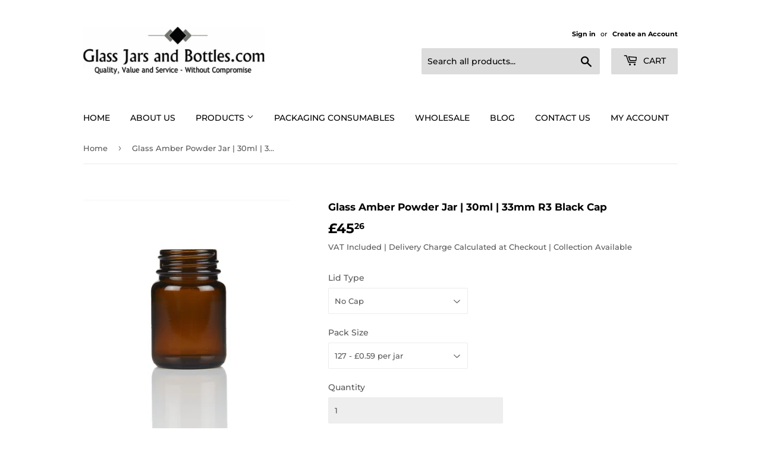

--- FILE ---
content_type: text/css
request_url: https://www.glassjarsandbottles.com/cdn/shop/t/4/assets/flits_custom.css?v=133881370446091440291654857314
body_size: -696
content:
/*# sourceMappingURL=/cdn/shop/t/4/assets/flits_custom.css.map?v=133881370446091440291654857314 */


--- FILE ---
content_type: text/javascript; charset=utf-8
request_url: https://www.glassjarsandbottles.com/products/glass_amber_powder_jar_30ml_33mm_r3_black_cap.js
body_size: 420
content:
{"id":7095231938726,"title":"Glass Amber Powder Jar | 30ml | 33mm R3 Black Cap","handle":"glass_amber_powder_jar_30ml_33mm_r3_black_cap","description":"\u003cp\u003e30ml amber glass powder jar with 33mm R3 black urea wadded cap. Ideal for pharmaceutical, laboratory and cosmetic use, for light sensitive products.\u003c\/p\u003e\n\u003cp\u003eApproximate dimensions Height 59mm x Width 36mm\u003c\/p\u003e\n\u003cp\u003eWeight per jar approx 50g\u003c\/p\u003e","published_at":"2021-10-12T11:23:33+01:00","created_at":"2021-10-07T16:59:39+01:00","vendor":"GJB","type":"Cosmetic Bottles \u0026 Jars","tags":["Cosmetic Bottles \u0026 Jars","Laboratory and Chemical"],"price":4526,"price_min":4526,"price_max":7376,"available":true,"price_varies":true,"compare_at_price":null,"compare_at_price_min":0,"compare_at_price_max":0,"compare_at_price_varies":false,"variants":[{"id":41465035817126,"title":"33mm R3 Black Cap \/ 127 - £0.59 per jar","option1":"33mm R3 Black Cap","option2":"127 - £0.59 per jar","option3":null,"sku":"30APJ-B","requires_shipping":true,"taxable":true,"featured_image":null,"available":false,"name":"Glass Amber Powder Jar | 30ml | 33mm R3 Black Cap - 33mm R3 Black Cap \/ 127 - £0.59 per jar","public_title":"33mm R3 Black Cap \/ 127 - £0.59 per jar","options":["33mm R3 Black Cap","127 - £0.59 per jar"],"price":7376,"weight":6500,"compare_at_price":null,"inventory_management":"shopify","barcode":null,"requires_selling_plan":false,"selling_plan_allocations":[]},{"id":41465035849894,"title":"No Cap \/ 127 - £0.59 per jar","option1":"No Cap","option2":"127 - £0.59 per jar","option3":null,"sku":"30APJ","requires_shipping":true,"taxable":true,"featured_image":null,"available":true,"name":"Glass Amber Powder Jar | 30ml | 33mm R3 Black Cap - No Cap \/ 127 - £0.59 per jar","public_title":"No Cap \/ 127 - £0.59 per jar","options":["No Cap","127 - £0.59 per jar"],"price":4526,"weight":6500,"compare_at_price":null,"inventory_management":"shopify","barcode":null,"requires_selling_plan":false,"selling_plan_allocations":[]}],"images":["\/\/cdn.shopify.com\/s\/files\/1\/0593\/9141\/0342\/products\/s355845659189290518_p561_i3_w2560_857f23c1-2dd3-43f3-b07d-e12abdda790a.jpg?v=1715095796"],"featured_image":"\/\/cdn.shopify.com\/s\/files\/1\/0593\/9141\/0342\/products\/s355845659189290518_p561_i3_w2560_857f23c1-2dd3-43f3-b07d-e12abdda790a.jpg?v=1715095796","options":[{"name":"Lid Type","position":1,"values":["33mm R3 Black Cap","No Cap"]},{"name":"Pack Size","position":2,"values":["127 - £0.59 per jar"]}],"url":"\/products\/glass_amber_powder_jar_30ml_33mm_r3_black_cap","media":[{"alt":"30ml Glass Amber Powder Jar with 38mm R3 Black Cap","id":23342873182374,"position":1,"preview_image":{"aspect_ratio":0.816,"height":2560,"width":2089,"src":"https:\/\/cdn.shopify.com\/s\/files\/1\/0593\/9141\/0342\/products\/s355845659189290518_p561_i3_w2560_857f23c1-2dd3-43f3-b07d-e12abdda790a.jpg?v=1715095796"},"aspect_ratio":0.816,"height":2560,"media_type":"image","src":"https:\/\/cdn.shopify.com\/s\/files\/1\/0593\/9141\/0342\/products\/s355845659189290518_p561_i3_w2560_857f23c1-2dd3-43f3-b07d-e12abdda790a.jpg?v=1715095796","width":2089}],"requires_selling_plan":false,"selling_plan_groups":[]}

--- FILE ---
content_type: text/javascript; charset=utf-8
request_url: https://www.glassjarsandbottles.com/products/glass_amber_powder_jar_30ml_33mm_r3_black_cap.js
body_size: 33
content:
{"id":7095231938726,"title":"Glass Amber Powder Jar | 30ml | 33mm R3 Black Cap","handle":"glass_amber_powder_jar_30ml_33mm_r3_black_cap","description":"\u003cp\u003e30ml amber glass powder jar with 33mm R3 black urea wadded cap. Ideal for pharmaceutical, laboratory and cosmetic use, for light sensitive products.\u003c\/p\u003e\n\u003cp\u003eApproximate dimensions Height 59mm x Width 36mm\u003c\/p\u003e\n\u003cp\u003eWeight per jar approx 50g\u003c\/p\u003e","published_at":"2021-10-12T11:23:33+01:00","created_at":"2021-10-07T16:59:39+01:00","vendor":"GJB","type":"Cosmetic Bottles \u0026 Jars","tags":["Cosmetic Bottles \u0026 Jars","Laboratory and Chemical"],"price":4526,"price_min":4526,"price_max":7376,"available":true,"price_varies":true,"compare_at_price":null,"compare_at_price_min":0,"compare_at_price_max":0,"compare_at_price_varies":false,"variants":[{"id":41465035817126,"title":"33mm R3 Black Cap \/ 127 - £0.59 per jar","option1":"33mm R3 Black Cap","option2":"127 - £0.59 per jar","option3":null,"sku":"30APJ-B","requires_shipping":true,"taxable":true,"featured_image":null,"available":false,"name":"Glass Amber Powder Jar | 30ml | 33mm R3 Black Cap - 33mm R3 Black Cap \/ 127 - £0.59 per jar","public_title":"33mm R3 Black Cap \/ 127 - £0.59 per jar","options":["33mm R3 Black Cap","127 - £0.59 per jar"],"price":7376,"weight":6500,"compare_at_price":null,"inventory_management":"shopify","barcode":null,"requires_selling_plan":false,"selling_plan_allocations":[]},{"id":41465035849894,"title":"No Cap \/ 127 - £0.59 per jar","option1":"No Cap","option2":"127 - £0.59 per jar","option3":null,"sku":"30APJ","requires_shipping":true,"taxable":true,"featured_image":null,"available":true,"name":"Glass Amber Powder Jar | 30ml | 33mm R3 Black Cap - No Cap \/ 127 - £0.59 per jar","public_title":"No Cap \/ 127 - £0.59 per jar","options":["No Cap","127 - £0.59 per jar"],"price":4526,"weight":6500,"compare_at_price":null,"inventory_management":"shopify","barcode":null,"requires_selling_plan":false,"selling_plan_allocations":[]}],"images":["\/\/cdn.shopify.com\/s\/files\/1\/0593\/9141\/0342\/products\/s355845659189290518_p561_i3_w2560_857f23c1-2dd3-43f3-b07d-e12abdda790a.jpg?v=1715095796"],"featured_image":"\/\/cdn.shopify.com\/s\/files\/1\/0593\/9141\/0342\/products\/s355845659189290518_p561_i3_w2560_857f23c1-2dd3-43f3-b07d-e12abdda790a.jpg?v=1715095796","options":[{"name":"Lid Type","position":1,"values":["33mm R3 Black Cap","No Cap"]},{"name":"Pack Size","position":2,"values":["127 - £0.59 per jar"]}],"url":"\/products\/glass_amber_powder_jar_30ml_33mm_r3_black_cap","media":[{"alt":"30ml Glass Amber Powder Jar with 38mm R3 Black Cap","id":23342873182374,"position":1,"preview_image":{"aspect_ratio":0.816,"height":2560,"width":2089,"src":"https:\/\/cdn.shopify.com\/s\/files\/1\/0593\/9141\/0342\/products\/s355845659189290518_p561_i3_w2560_857f23c1-2dd3-43f3-b07d-e12abdda790a.jpg?v=1715095796"},"aspect_ratio":0.816,"height":2560,"media_type":"image","src":"https:\/\/cdn.shopify.com\/s\/files\/1\/0593\/9141\/0342\/products\/s355845659189290518_p561_i3_w2560_857f23c1-2dd3-43f3-b07d-e12abdda790a.jpg?v=1715095796","width":2089}],"requires_selling_plan":false,"selling_plan_groups":[]}